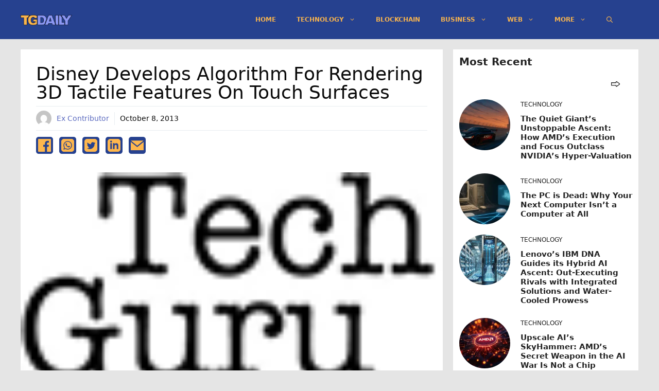

--- FILE ---
content_type: text/html; charset=utf-8
request_url: https://www.google.com/recaptcha/api2/aframe
body_size: 266
content:
<!DOCTYPE HTML><html><head><meta http-equiv="content-type" content="text/html; charset=UTF-8"></head><body><script nonce="6rrh6PwNRtAGgFb_CpVY7g">/** Anti-fraud and anti-abuse applications only. See google.com/recaptcha */ try{var clients={'sodar':'https://pagead2.googlesyndication.com/pagead/sodar?'};window.addEventListener("message",function(a){try{if(a.source===window.parent){var b=JSON.parse(a.data);var c=clients[b['id']];if(c){var d=document.createElement('img');d.src=c+b['params']+'&rc='+(localStorage.getItem("rc::a")?sessionStorage.getItem("rc::b"):"");window.document.body.appendChild(d);sessionStorage.setItem("rc::e",parseInt(sessionStorage.getItem("rc::e")||0)+1);localStorage.setItem("rc::h",'1762604631443');}}}catch(b){}});window.parent.postMessage("_grecaptcha_ready", "*");}catch(b){}</script></body></html>

--- FILE ---
content_type: application/javascript
request_url: https://tgdaily.com/wp-content/plugins/sishemi-gutenberg-blocks-v.0.5/assets/js/main.js?ver=1762469009
body_size: -209
content:
(function($){

	var list_of_width = {
		desktop: 1024,
		// notebook: 991,
		// tablet: 768,
		mobile: 500,
	};


	$(document).ready(function(){
		setHeightOfEl();
	})
	$(window).on('resize',function(){
		setHeightOfEl();
	})

	function setHeightOfEl(){
		$('.ajax-size-change').each(function(i,l){
			$(l).find('.each-post').each(function(index,value){
				setSizeAndHeight($(l).attr('data-sizes'),value);
			})
		})
	}
	function setSizeAndHeight(sizes,item){
		var d = window.innerWidth;

		for (let [key, name] of Object.entries(list_of_width)) {
			if(d >= name ){
				$(item).css({
					minHeight: 'unset',
					height: JSON.parse(sizes)[key],
				});

				return ;
			}
		}

	}

})(jQuery)
